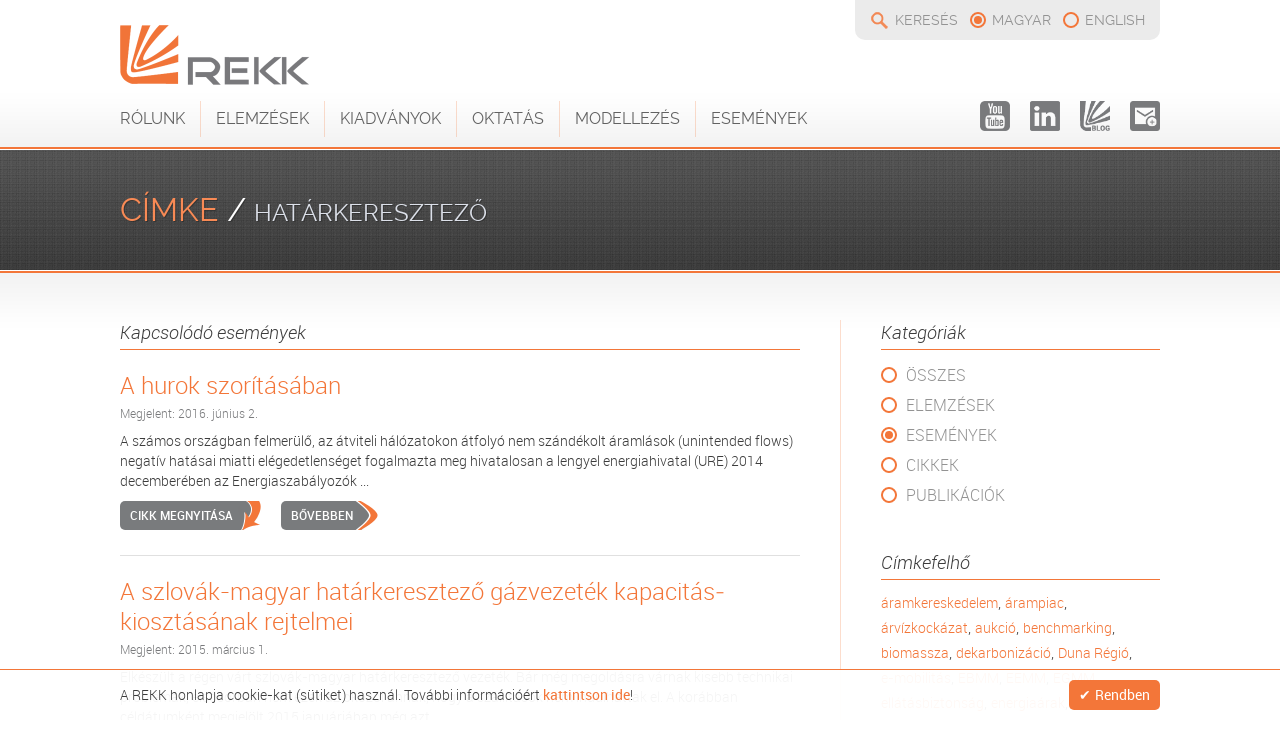

--- FILE ---
content_type: text/html; charset=UTF-8
request_url: https://rekk.hu/cimke/esemenyek/45/hatarkeresztezo/?hat%EF%BF%BD%EF%BF%BDrkeresztez%EF%BF%BD%EF%BF%BD
body_size: 24306
content:
<!DOCTYPE HTML>
<html xmlns="http://www.w3.org/1999/xhtml" prefix="og: http://ogp.me/ns# fb:http://www.facebook.com/2008/fbml">
<head>
<meta http-equiv="Content-Type" content="text/html; charset=utf-8">
<title>Események - Címke - REKK</title>
<meta http-equiv="Content-Language" content="hu" />
<meta name="author" content="REKK">
<meta name="copyright" content="REKK 2004-2026" />
<meta name="description" content="A Regionális Energiagazdasági Kutatóközpont (REKK) célja az üzleti és környezeti szempontból is fenntartható energiapiacok kialakításához való szakértői hozzájárulás. Széles körű kutatási, tanácsadási és oktatási tevékenységet végzünk." />
<meta name="keywords" content="rekk,kutatás,research,publications,villany,áram,energia,távhő,hő,gáz,megújuló,víz,energetika" />
<meta name="robots" content="follow, index" />
<meta name="viewport" content="initial-scale=1,user-scalable=no,maximum-scale=1,width=device-width">
<link rel="shortcut icon" href="https://rekk.hu/site-v2/ui/images/favicon.ico" type="image/x-icon" />
<link rel="icon" href="https://rekk.hu/site-v2/ui/images/favicon.ico" type="image/x-icon" />
<link rel="apple-touch-icon" href="https://rekk.hu/site-v2/ui/images/touchicon.png" />
<noscript> <meta http-equiv="refresh" content="0; URL=https://rekk.hu/cimke/esemenyek/45/hatarkeresztezo/?noscript=1" /> </noscript>
<meta property="og:title" content="Események - Címke - REKK" />
<meta property="og:description" content="A Regionális Energiagazdasági Kutatóközpont (REKK) célja az üzleti és környezeti szempontból is fenntartható energiapiacok kialakításához való szakértői hozzájárulás. Széles körű kutatási, tanácsadási és oktatási tevékenységet végzünk." />
<meta property="og:type" content="article" />
<meta property="og:image" content="https://rekk.hu/site-v2/ui/images/facebook-cover.png" />
<meta property="og:url" content="https://rekk.hu/cimke/esemenyek/45/hatarkeresztezo/?hat%EF%BF%BD%EF%BF%BDrkeresztez%EF%BF%BD%EF%BF%BD" />
<meta property="og:site_name" content="Események - Címke" />

<link rel="stylesheet" type="text/css" href="https://rekk.hu/site-v2/ui/css/site.7.css?v1.6" media="screen" /><link rel="stylesheet" type="text/css" href="https://rekk.hu/site-v2/ui/css/search.7.css" media="screen" /><link rel="stylesheet" type="text/css" href="https://rekk.hu/site-v2/ui/css/socials.7.css" media="screen" /><link rel="stylesheet" type="text/css" href="https://rekk.hu/site-v2/ui/css/langs.7.css" media="screen" /><link rel="stylesheet" type="text/css" href="https://rekk.hu/site-v2/ui/css/page-turner.7.css" media="screen" /><link rel="stylesheet" type="text/css" href="https://rekk.hu/site-v2/ui/css/responsive.7.css?v1.1" media="screen" />

<script language="javascript"> var lang="hu"; var base_url = "https://rekk.hu/", base_dir = "https://rekk.hu/site-v2", addons=["ui/js/ns.search.js"], Browser={'chrome':1,'version':'131'}; cookie_enabled = "0"; var c_id=91; var htaccess=1; var CookieAcceptObj={"name":"REKK","url":"https://rekk.hu/sutik","accepted":""}; var search_url="kereses"; var search_preview=0;  </script>
<script type="text/javascript" src="https://rekk.hu/site-v2/ui/js/jquery.all.7.js"></script><script type="text/javascript" src="https://rekk.hu/site-v2/ui/js/ns.page.7.js"></script><script type="text/javascript" src="https://rekk.hu/site-v2/ui/js/modernizr.7.js"></script><script type="text/javascript" src="https://rekk.hu/site-v2/ui/js/nitebox.7.js"></script><script type="text/javascript" src="https://rekk.hu/site-v2/ui/js/ns.to.top.7.js"></script><script type="text/javascript" src="https://rekk.hu/site-v2/ui/js/ns.form.7.js"></script><script type="text/javascript" src="https://rekk.hu/site-v2/ui/js/ns.animator.7.js"></script><script type="text/javascript" src="https://rekk.hu/site-v2/ui/js/ns.functions.7.js"></script><script type="text/javascript" src="https://rekk.hu/site-v2/ui/js/ns.fix.header.7.js"></script><script type="text/javascript" src="https://rekk.hu/site-v2/ui/js/panels.7.js"></script><script type="text/javascript" src="https://rekk.hu/site-v2/ui/js/site.7.js?v1.2"></script><script type="text/javascript" src="https://rekk.hu/site-v2/ui/js/cookie.accept.7.js"></script><script type="text/javascript" src="https://rekk.hu/site-v2/ui/js/ns.protect.emails.7.js"></script><script type="text/javascript" src="https://rekk.hu/site-v2/ui/js/dict_hu.7.js"></script>
</head>

<body>
<script>
  (function(i,s,o,g,r,a,m){i['GoogleAnalyticsObject']=r;i[r]=i[r]||function(){
  (i[r].q=i[r].q||[]).push(arguments)},i[r].l=1*new Date();a=s.createElement(o),
  m=s.getElementsByTagName(o)[0];a.async=1;a.src=g;m.parentNode.insertBefore(a,m)
  })(window,document,'script','//www.google-analytics.com/analytics.js','ga');

  ga('create', 'UA-68071906-1', 'auto');
  ga('send', 'pageview');

</script>
<script> document.write('<div id="preloader"></div>'); </script>
<div id="wrapper">
	<noscript><div id="noscript"><span>Az oldal teljes funkcionalitásának eléréséhez engedélyezni kell a JavaScriptet és a Sütiket. Itt találhatók <a href="http://www.enable-javascript.com/hu/" target="_blank">az instrukciók, hogy hogyan engedélyezheti a JavaScriptet a böngészőjében</a>.</span></div></noscript>
    <div id="header">
        <div class="c">
        	<a href="https://rekk.hu/" id="logo"><img src="https://rekk.hu/site-v2/ui/images/logo.png" /></a>
            <div id="logo-hover"><img src="https://rekk.hu/site-v2/ui/images/rekk_hu.png" /></div>
            <div id="hmenu"><div id="search"><a href="https://rekk.hu/kereses">Keresés</a></div><ul id="langs"><li class="sel"><span>magyar</span></li><li><a href="https://rekk.hu/tag/events/45/hatarkeresztezo" title="Change to English">english</a></li></ul></div>
            <div id="menu"><div class="c"><input type="checkbox" id="form-nav" name="" value="" class="resp-nav"/><label for="form-nav" class="resp-nav">Menü</label><ul class="menu"><li><a href="https://rekk.hu/rolunk" class="sub">Rólunk</a><ul><li><a href="https://rekk.hu/rolunk/a-rekk-rol">A REKK-ről</a></li><li><a href="https://rekk.hu/rolunk/vizgazdasagi-csoport">Vízgazdasági csoport</a></li><li><a href="https://rekk.hu/rolunk/a-kutatokozpont-vezetoje">A Kutatóközpont vezetője</a></li><li><a href="https://rekk.hu/rolunk/kutatok">Kutatók</a></li><li><a href="https://rekk.hu/rolunk/irodavezetes">Irodavezetés</a></li><li><a href="https://rekk.hu/rolunk/kapcsolat">Kapcsolat</a></li></ul></li><li><a href="https://rekk.hu/elemzesek" class="sub">Elemzések</a><ul><li><a href="https://rekk.hu/elemzesek/arampiac">Árampiac</a></li><li><a href="https://rekk.hu/elemzesek/gazpiac">Gázpiac</a></li><li><a href="https://rekk.hu/elemzesek/tavho">Távhő</a></li><li><a href="https://rekk.hu/elemzesek/vizgazdasag">Vízgazdaság</a></li><li><a href="https://rekk.hu/elemzesek/megujulo">Megújuló</a></li><li><a href="https://rekk.hu/elemzesek/dekarbonizacio">Dekarbonizáció</a></li><li><a href="https://rekk.hu/elemzesek/egyeb-elemzesek">Egyéb elemzések</a></li></ul></li><li><a href="https://rekk.hu/kiadvanyok" class="sub">Kiadványok</a><ul><li><a href="https://rekk.hu/kiadvanyok/publikaciok">Publikációk</a></li><li><a href="https://rekk.hu/kiadvanyok/policy-brief">Policy brief</a></li><li><a href="https://rekk.hu/kiadvanyok/archivum">Archívum</a><ul><li><a href="https://rekk.hu/kiadvanyok/archivum/piaci-jelentes">Piaci jelentés</a></li><li><a href="https://rekk.hu/kiadvanyok/archivum/megujulo-jelentes">Megújuló jelentés</a></li><li><a href="https://rekk.hu/kiadvanyok/archivum/konyvek">Könyvek</a></li></ul></li></ul></li><li><a href="https://rekk.hu/oktatas" class="sub">Oktatás</a><ul><li><a href="https://rekk.hu/oktatas/energiagazdalkodasi-szakkozgazdasz-kepzes">Energiagazdálkodási szakközgazdász képzés</a></li><li><a href="https://rekk.hu/oktatas/erra-kepzesek">ERRA képzések</a></li><li><a href="https://rekk.hu/oktatas/egyeb-kepzesek">Egyéb képzések</a></li></ul></li><li><a href="https://rekk.hu/modellezes" class="sub">Modellezés</a><ul><li><a href="https://rekk.hu/modellezes/arampiaci-modellezes">Árampiaci modellezés</a></li><li><a href="https://rekk.hu/modellezes/gazpiaci-modellezes">Gázpiaci modellezés</a></li><li><a href="https://rekk.hu/modellezes/szabalyozasi-energia-modellezes">Szabályozási energia modellezés</a></li><li><a href="https://rekk.hu/modellezes/times-modellezes">TIMES modellezés</a></li><li><a href="https://rekk.hu/modellezes/karbon-megkotes-modellezese">Karbon megkötés modellezése</a></li><li><a href="https://rekk.hu/modellezes/egyeb-modellezesek">Egyéb modellezések</a></li></ul></li><li><a href="https://rekk.hu/esemenyek" class="sub">Események</a><ul><li><a href="https://rekk.hu/esemenyek/eloadasok">Előadások</a></li><li><a href="https://rekk.hu/esemenyek/workshopjaink">Workshopjaink</a></li><li><a href="https://rekk.hu/esemenyek/videok">Videók</a></li><li><a href="https://rekk.hu/esemenyek/sajtomegjelenesek">Sajtómegjelenések</a></li></ul></li><li class="mobile"><a href="https://rekk.org/hirlevel" target="_blank">Hírlevél</a></li></ul><div class="socials"><a href="https://www.youtube.com/channel/UChIZoLuaZ61RDrH2iraVLDg" target="_blank" class="youtube"><span>youtube</span></a><a href="https://www.linkedin.com/company/regional-centre-for-energy-policy-research-rekk" target="_blank" class="linkedin"><span>linkedin</span></a><a href="https://blog.rekk.hu/" target="_blank" class="blog"><span>blog</span></a><a href="https://rekk.org/hirlevel" target="_blank" class="newsletter"><span>newsletter</span></a></div></div></div>
        </div>
    </div>
    <div id="content">
    	<div class="cont-header"><div class="c"><span class="m">Címke</span><span> / </span><span class="sm">határkeresztező</span></div></div>
    	<div class="c"><div class="side"><div class="box submenu"><span class="box-title">Kategóriák</span><ul class="submenu"><li><a href="https://rekk.hu/cimke/osszes/45/hatarkeresztezo">Összes</a></li><li><a href="https://rekk.hu/cimke/elemzesek/45/hatarkeresztezo">Elemzések</a></li><li class="sel"><a href="https://rekk.hu/cimke/esemenyek/45/hatarkeresztezo">Események</a></li><li><a href="https://rekk.hu/cimke/cikkek/45/hatarkeresztezo">Cikkek</a></li><li><a href="https://rekk.hu/cimke/publikaciok/45/hatarkeresztezo">Publikációk</a></li></ul></div><div class="box"><span class="box-title">Címkefelhő</span><div class="tags"><li><a href="https://rekk.hu/cimke/esemenyek/85/aramkereskedelem/?áramkereskedelem">áramkereskedelem</a>, </li><li><a href="https://rekk.hu/cimke/esemenyek/5/arampiac/?árampiac">árampiac</a>, </li><li><a href="https://rekk.hu/cimke/esemenyek/9/arvizkockazat/?árvízkockázat">árvízkockázat</a>, </li><li><a href="https://rekk.hu/cimke/esemenyek/87/aukcio/?aukció">aukció</a>, </li><li><a href="https://rekk.hu/cimke/esemenyek/43/benchmarking/?benchmarking">benchmarking</a>, </li><li><a href="https://rekk.hu/cimke/esemenyek/29/biomassza/?biomassza">biomassza</a>, </li><li><a href="https://rekk.hu/cimke/esemenyek/75/dekarbonizacio/?dekarbonizáció">dekarbonizáció</a>, </li><li><a href="https://rekk.hu/cimke/esemenyek/31/duna-regio/?Duna Régió">Duna Régió</a>, </li><li><a href="https://rekk.hu/cimke/esemenyek/63/e-mobilitas/?e-mobilitás">e-mobilitás</a>, </li><li><a href="https://rekk.hu/cimke/esemenyek/114/ebmm/?EBMM">EBMM</a>, </li><li><a href="https://rekk.hu/cimke/esemenyek/22/eemm/?EEMM">EEMM</a>, </li><li><a href="https://rekk.hu/cimke/esemenyek/23/egmm/?EGMM">EGMM</a>, </li><li><a href="https://rekk.hu/cimke/esemenyek/18/ellatasbiztonsag/?ellátásbiztonság">ellátásbiztonság</a>, </li><li><a href="https://rekk.hu/cimke/esemenyek/57/energiaarak/?energiaárak">energiaárak</a>, </li><li><a href="https://rekk.hu/cimke/esemenyek/15/energiahatekonysag/?energiahatékonyság">energiahatékonyság</a>, </li><li><a href="https://rekk.hu/cimke/esemenyek/67/energiastrategia/?energiastratégia">energiastratégia</a>, </li><li><a href="https://rekk.hu/cimke/esemenyek/116/energiaszegenyseg/?energiaszegénység">energiaszegénység</a>, </li><li><a href="https://rekk.hu/cimke/esemenyek/61/energiatarolas/?energiatárolás">energiatárolás</a>, </li><li><a href="https://rekk.hu/cimke/esemenyek/100/energy-community/?Energy Community">Energy Community</a>, </li><li><a href="https://rekk.hu/cimke/esemenyek/89/epmm/?EPMM">EPMM</a>, </li><li><a href="https://rekk.hu/cimke/esemenyek/28/epuletenergetika/?épületenergetika">épületenergetika</a>, </li><li><a href="https://rekk.hu/cimke/esemenyek/104/erdo/?erdő">erdő</a>, </li><li><a href="https://rekk.hu/cimke/esemenyek/48/eromu/?erőmű">erőmű</a>, </li><li><a href="https://rekk.hu/cimke/esemenyek/24/eu-28/?EU-28">EU-28</a>, </li><li><a href="https://rekk.hu/cimke/esemenyek/112/eu-tagallamok/?EU-tagállamok">EU-tagállamok</a>, </li><li><a href="https://rekk.hu/cimke/esemenyek/84/fosszilis-energia/?fosszilis energia">fosszilis energia</a>, </li><li><a href="https://rekk.hu/cimke/esemenyek/103/fox/?FOX">FOX</a>, </li><li><a href="https://rekk.hu/cimke/esemenyek/38/gaz-infrastruktura/?gáz infrastruktúra">gáz infrastruktúra</a>, </li><li><a href="https://rekk.hu/cimke/esemenyek/21/gazpiac/?gázpiac">gázpiac</a>, </li><li><a href="https://rekk.hu/cimke/esemenyek/32/gaztarolo/?gáztároló">gáztároló</a>, </li><li><a href="https://rekk.hu/cimke/esemenyek/40/geotermikus/?geotermikus">geotermikus</a>, </li><li><a href="https://rekk.hu/cimke/esemenyek/45/hatarkeresztezo/?határkeresztező">határkeresztező</a>, </li><li><a href="https://rekk.hu/cimke/esemenyek/95/hidrogen/?hidrogén">hidrogén</a>, </li><li><a href="https://rekk.hu/cimke/esemenyek/36/hmke/?HMKE">HMKE</a>, </li><li><a href="https://rekk.hu/cimke/esemenyek/91/hupcc/?HUPCC">HUPCC</a>, </li><li><a href="https://rekk.hu/cimke/esemenyek/98/ipari-dekarbonizacio/?ipari dekarbonizáció">ipari dekarbonizáció</a>, </li><li><a href="https://rekk.hu/cimke/esemenyek/68/ipari-versenykepesseg/?ipari versenyképesség">ipari versenyképesség</a>, </li><li><a href="https://rekk.hu/cimke/esemenyek/97/ipcc/?IPCC">IPCC</a>, </li><li><a href="https://rekk.hu/cimke/esemenyek/47/kapacitasmechanizmus/?kapacitásmechanizmus">kapacitásmechanizmus</a>, </li><li><a href="https://rekk.hu/cimke/esemenyek/37/kiskereskedelmi-piac/?kiskereskedelmi piac">kiskereskedelmi piac</a>, </li><li><a href="https://rekk.hu/cimke/esemenyek/113/kkv/?KKV">KKV</a>, </li><li><a href="https://rekk.hu/cimke/esemenyek/13/klimapolitika/?klímapolitika">klímapolitika</a>, </li><li><a href="https://rekk.hu/cimke/esemenyek/39/koltseg-haszon-elemzes/?költség-haszon elemzés">költség-haszon elemzés</a>, </li><li><a href="https://rekk.hu/cimke/esemenyek/64/kozlekedes/?közlekedés">közlekedés</a>, </li><li><a href="https://rekk.hu/cimke/esemenyek/54/lng/?LNG">LNG</a>, </li><li><a href="https://rekk.hu/cimke/esemenyek/14/megujulo-energiak/?megújuló energiák">megújuló energiák</a>, </li><li><a href="https://rekk.hu/cimke/esemenyek/79/modellezes/?modellezés">modellezés</a>, </li><li><a href="https://rekk.hu/cimke/esemenyek/82/nagykereskedelmi-piac/?nagykereskedelmi piac">nagykereskedelmi piac</a>, </li><li><a href="https://rekk.hu/cimke/esemenyek/81/napenergia/?napenergia">napenergia</a>, </li><li><a href="https://rekk.hu/cimke/esemenyek/76/necp/?NECP">NECP</a>, </li><li><a href="https://rekk.hu/cimke/esemenyek/77/nekt/?NEKT">NEKT</a>, </li><li><a href="https://rekk.hu/cimke/esemenyek/30/nuklearis/?nukleáris">nukleáris</a>, </li><li><a href="https://rekk.hu/cimke/esemenyek/20/okos-technologiak/?okos technológiák">okos technológiák</a>, </li><li><a href="https://rekk.hu/cimke/esemenyek/11/oktatas/?oktatás">oktatás</a>, </li><li><a href="https://rekk.hu/cimke/esemenyek/110/orosz-gazfuggoseg/?orosz gázfüggőség">orosz gázfüggőség</a>, </li><li><a href="https://rekk.hu/cimke/esemenyek/8/piacelemzes/?piacelemzés">piacelemzés</a>, </li><li><a href="https://rekk.hu/cimke/esemenyek/44/piacintegracio/?piacintegráció">piacintegráció</a>, </li><li><a href="https://rekk.hu/cimke/esemenyek/12/piacmonitoring/?piacmonitoring">piacmonitoring</a>, </li><li><a href="https://rekk.hu/cimke/esemenyek/107/ppa/?PPA">PPA</a>, </li><li><a href="https://rekk.hu/cimke/esemenyek/56/seermap/?SEERMAP">SEERMAP</a>, </li><li><a href="https://rekk.hu/cimke/esemenyek/4/szabalyozas/?szabályozás">szabályozás</a>, </li><li><a href="https://rekk.hu/cimke/esemenyek/73/szabalyozasi-energia/?szabályozási energia">szabályozási energia</a>, </li><li><a href="https://rekk.hu/cimke/esemenyek/16/szakpolitikai-tanacsadas/?szakpolitikai tanácsadás">szakpolitikai tanácsadás</a>, </li><li><a href="https://rekk.hu/cimke/esemenyek/49/szen/?szén">szén</a>, </li><li><a href="https://rekk.hu/cimke/esemenyek/41/szen-dioxid/?szén-dioxid">szén-dioxid</a>, </li><li><a href="https://rekk.hu/cimke/esemenyek/7/tavho/?távhő">távhő</a>, </li><li><a href="https://rekk.hu/cimke/esemenyek/88/times/?TIMES">TIMES</a>, </li><li><a href="https://rekk.hu/cimke/esemenyek/96/v4/?V4">V4</a>, </li><li><a href="https://rekk.hu/cimke/esemenyek/62/v4-beyond-gas/?V4 Beyond Gas">V4 Beyond Gas</a>, </li><li><a href="https://rekk.hu/cimke/esemenyek/33/villamosenergia-halozatok/?villamosenergia hálózatok">villamosenergia hálózatok</a>, </li><li><a href="https://rekk.hu/cimke/esemenyek/10/vizgazdasag/?vízgazdaság">vízgazdaság</a>, </li><li><a href="https://rekk.hu/cimke/esemenyek/17/vizgyujto-gazdalkodas/?vízgyűjtő-gazdálkodás">vízgyűjtő-gazdálkodás</a>, </li><li><a href="https://rekk.hu/cimke/esemenyek/6/vizikozmuvek/?víziközművek">víziközművek</a></li></div></div></div><div class="main"><h1 class="small-title m top">Kapcsolódó események</h1><div class="list"><div class="anim-in"><a class="title" href="https://rekk.hu/cikk/129/a-hurok-szoritasaban">A hurok szorításában</a><span class="uploaded">Megjelent: 2016. június 2.</span><div class="text"><p>A számos országban felmerülő, az átviteli hálózatokon átfolyó nem szándékolt áramlások (unintended flows) negatív hatásai miatti elégedetlenséget fogalmazta meg hivatalosan a lengyel energiahivatal (URE) 2014 decemberében az Energiaszabályozók ...</p></div><div class="more"><a href="https://rekk.hu/downloads/publications/Rekk_jelentes_2016_1.pdf#page=11" class="download" target="_blank">Cikk megnyitása</a><a class="more-btn" href="https://rekk.hu/cikk/129/a-hurok-szoritasaban">Bővebben</a></div></div><div class="anim-in"><a class="title" href="https://rekk.hu/cikk/95/a-szlovak­-magyar-hatarkeresztezo-gazvezetek-kapacitas­kiosztasanak-rejtelmei">A szlovák­-magyar határkeresztező gázvezeték kapacitás­kiosztásának rejtelmei</a><span class="uploaded">Megjelent: 2015. március 1.</span><div class="text"><p>Elkészült a régen várt szlovák-magyar határkeresztező vezeték. Bár még megoldásra várnak kisebb technikai problémák, elsősorban nem ezek az okozói annak, hogy a szállítások nem indulhattak el. A korábban céldátumként megjelölt 2015 januárjában még azt ...</p></div><div class="more"><a href="https://rekk.hu/downloads/publications/REKK_jelentes_2015_1.pdf#page=13" class="download" target="_blank">Cikk megnyitása</a><a class="more-btn" href="https://rekk.hu/cikk/95/a-szlovak­-magyar-hatarkeresztezo-gazvezetek-kapacitas­kiosztasanak-rejtelmei">Bővebben</a></div></div><div class="anim-in"><a class="title" href="https://rekk.hu/cikk/44/a-szabad-kapacitasok-beszukulese-a-szlovak-magyar-hataron:-okok-es-kovetkezmenyek">A szabad kapacitások beszűkülése a szlovák–magyar határon: okok és következmények</a><span class="uploaded">Megjelent: 2011. december 1.</span><div class="text"><p>Elemzésünkben az októberi szlovák–magyar határkeresztező aukción végbement kapacitásszűkülést mutatjuk be, és ennek hatásait, illetve okait keressük a villamosenergia-nagykereskedelemben. </p></div><div class="more"><a href="https://rekk.hu/downloads/publications/rekk_jelentes_2011_4.pdf#page=10" class="download" target="_blank">Cikk megnyitása</a><a class="more-btn" href="https://rekk.hu/cikk/44/a-szabad-kapacitasok-beszukulese-a-szlovak-magyar-hataron:-okok-es-kovetkezmenyek">Bővebben</a></div></div><div class="anim-in"><a class="title" href="https://rekk.hu/cikk/41/a-nemet-atomeromuvek-bezarasanak-hatasa-a-kozep-europai-arakra">A német atomerőművek bezárásának hatása a közép-európai árakra</a><span class="uploaded">Megjelent: 2011. szeptember 1.</span><div class="text"><p>A német nukleáris politika a közelmúltban erős pálforduláson ment keresztül, jócskán megbolygatva az európai piacokat. A változás hatásait számos tanulmány taglalta, de ezek fókuszában főként a német rendszerbiztonság, illetve a jelenség nagykereskedelmi ...</p></div><div class="more"><a href="https://rekk.hu/downloads/publications/rekk_jelentes_2011_3.pdf#page=14" class="download" target="_blank">Cikk megnyitása</a><a class="more-btn" href="https://rekk.hu/cikk/41/a-nemet-atomeromuvek-bezarasanak-hatasa-a-kozep-europai-arakra">Bővebben</a></div></div><div class="anim-in"><a class="title" href="https://rekk.hu/cikk/19/eszrevetelek-a-magyar-hatarkeresztezo-atviteli-kapacitasok-allokaciojanak-modjahoz">Észrevételek a magyar határkeresztező átviteli kapacitások allokációjának módjához</a><span class="uploaded">Megjelent: 2010. március 1.</span><div class="text"><p>Írásunkban azt vizsgáljuk, hogy a határkeresztező átviteli kapacitások magyar oldali allokációs rendszere elősegíti-e a rendelkezésre álló fizikai infrastruktúra lehető legnagyobb kihasználását. Elemezzük az éves és havi határkeresztező kapacitásaukciók ...</p></div><div class="more"><a href="https://rekk.hu/downloads/publications/rekk_jelentes_2010_1.pdf#page=11" class="download" target="_blank">Cikk megnyitása</a><a class="more-btn" href="https://rekk.hu/cikk/19/eszrevetelek-a-magyar-hatarkeresztezo-atviteli-kapacitasok-allokaciojanak-modjahoz">Bővebben</a></div></div><div class="anim-in"><a class="title" href="https://rekk.hu/cikk/2/eves-hatarkeresztezo-kapacitasaukcio">Éves határkeresztező kapacitásaukció</a><span class="uploaded">Megjelent: 2009. március 1.</span><div class="text"><p>2008. november 27-én a MAVIR Zrt. megtartotta a 2009-re vonatkozó éves határkeresztező kapacitásaukcióját. Az elmúlt évekhez képest előrelépés a piaci környezetben, hogy az idei évtől kezdve a szlovák–magyar határon meghirdetett kapacitás is közös aukció ...</p></div><div class="more"><a href="https://rekk.hu/downloads/publications/rekk_jelentes_2009_1.pdf#page=9" class="download" target="_blank">Cikk megnyitása</a><a class="more-btn" href="https://rekk.hu/cikk/2/eves-hatarkeresztezo-kapacitasaukcio">Bővebben</a></div></div></div></div></div>
    </div>
    <div id="logos">
    	<div class="c">
        	<a href="https://rekk.hu/" class="rekk"><img src="https://rekk.hu/site-v2/ui/images/logo.png" /></a>
            <a href="https://rekk.org" class="rekk_foundation" target="_blank"><img src="https://rekk.hu/site-v2/ui/images/rekk_foundation_hu_small.png" /></a>
        	<a href="//www.uni-corvinus.hu" target="_blank" class="bce"><img src="https://rekk.hu/site-v2/ui/images/bce_hu.png" /></a>
            <a href="//blog.rekk.hu" target="_blank" class="metazsul"><img src="https://rekk.hu/site-v2/ui/images/metazsul.png" /></a>
        </div>
    </div>
    <div id="footer">
    	<div class="c"><div><div class="contact"><span><b>Iroda:</b> <a href="http://goo.gl/maps/G3FQ3AX3Pms" target="_blank">1093 Budapest, Fővám tér 8., 117.1 szoba</a></span><span><b>Telefonszám:</b> +36 1 482 5153</span><span><b>E-mail:</b> <a rel="em1dfd8534556ee21eefecdca6261ef209"></a></span><span class="copyright">&copy; Regionális Energiagazdasági Kutatóközpont 2004-2026  - Minden jog fenntartva - <a href="https://rekk.hu/sutik" class="cookie-accept">Sütik</a> - <a href="https://rekk.hu/adatvedelem">Adatvédelem</a> <b class="mobile-view"> - </b><a href="https://rekk.hu/cimke/esemenyek/45/hatarkeresztezo/?mobile_view=0" class="mobile-view">Normál nézet</a></span><script> ProtectE.e["em1dfd8534556ee21eefecdca6261ef209"]=["rekk","rekk.hu"];</script></div></div><div class="siteby"><a href="http://nitestyle.hu" target="_blank">site by <i>nitestyle</i></a></div></div>
    </div>
</div>
</body>
</html>


--- FILE ---
content_type: text/css
request_url: https://rekk.hu/site-v2/ui/css/page-turner.7.css
body_size: 2860
content:
@charset "utf-8";
/* CSS Document */

.page-turn { width:100%; z-index:4; text-align:center; padding-bottom:20px; margin-bottom:20px; border-bottom:1px solid #fcddcd; }
.page-turn.mini { padding-bottom:10px; margin-top:10px; margin-bottom:0px; }
.page-turn.bottom { padding-bottom:0px; margin-bottom:0px; padding-top:20px; border-top:1px solid #fcddcd;  border-bottom:none;}
.page-turn.mini.bottom { padding-top:10px; margin-top:0px; }
.page-turn.p1 { text-align:left; }
.page-turn.pmax { text-align:right; }
.page-turn * { font-size:14px; }
.page-turn .page-next, .page-turn .page-prev, .page-turn .page-sel { line-height:30px; height:30px; font-weight:300; }
.page-turn .page-jump > li { margin-left:0px; }
.page-turn .page-jump { display:inline-block; }
.page-turn .page-next { float:right; padding-right:20px; }
.page-turn .page-prev { float:left; padding-left:20px; }

.page-turn .page-next:after, .page-turn .page-prev:after,
.page-turn .page-next:before, .page-turn .page-prev:before { position:absolute; content:''; width:20px; height:30px; top:0px; }
.page-turn .page-next:before { right:0px; background:url(../images/arrow2.png) -20px top no-repeat; }
.page-turn .page-prev:before { left:0px; background:url(../images/arrow2.png) 0px top no-repeat; }
.page-turn .page-next:after { right:0px; background:url(../images/arrow.png) -20px top no-repeat; opacity:0; }
.page-turn .page-prev:after { left:0px; background:url(../images/arrow.png) 0px top no-repeat; opacity:0; }
.page-turn .page-next:hover:after, .page-turn .page-prev:hover:after { opacity:1; }
.page-turn .page-next:hover:before, .page-turn .page-prev:hover:before { opacity:0; }

.page-jump { padding:0px 27px 0px 10px; margin-left:16px; }
.page-jump, .page-jump ul { list-style-type:none; }
.page-jump li { background:none; padding:0; }
.page-jump > li { float:none; margin:0; }
.page-jump > li:hover { cursor:default; }
.page-jump:after { position:absolute; content:''; width:0; height:0; border-right:5px solid transparent; border-top:8px solid #f37639; border-left:5px solid transparent; top:11px; right:12px; }

.page-jump ul { visibility:hidden; position:absolute; opacity:0; overflow:hidden; background-color:#f37639; padding:0px; transition:all .3s; -webkit-transition:all .3s; width:150%; left:0px; border-radius:5px; overflow:hidden; overflow:auto; max-height:192px; }
.page-jump:hover ul { visibility:visible; opacity:1; }
.page-jump, .page-jump * { line-height:normal; white-space:nowrap; }
.page-jump a { margin:0; padding:2px 5px;  display:block; color:#fff; text-align:center; white-space:nowrap; }
.page-jump a:hover { background-color:#797a7c; color:#fff; }

.page-turn.bottom .page-jump ul { bottom:30px; }
.page-turn.bottom .page-jump:after { position:absolute; content:''; width:0; height:0; border-right:5px solid transparent; border-bottom:8px solid #f37639; border-left:5px solid transparent; top:11px; right:12px; border-top:none; }

.page-turn.p1 .page-jump { margin-left:-10px; }
.page-turn.pmax .page-jump { margin-right:-10px; }

--- FILE ---
content_type: text/css
request_url: https://rekk.hu/site-v2/ui/css/fonts.css
body_size: 2444
content:
@font-face {
    font-family: 'Raleway';
    src: url('fonts/raleway-regular-webfont.eot');
    src: url('fonts/raleway-regular-webfont.eot?#iefix') format('embedded-opentype'),
         url('fonts/raleway-regular-webfont.woff') format('woff'),
         url('fonts/raleway-regular-webfont.ttf') format('truetype'),
         url('fonts/raleway-regular-webfont.svg#ralewayregular') format('svg');
    font-weight: 400;
    font-style: normal;
}
@font-face {
    font-family: 'Roboto';
    src: url('fonts/roboto-light-webfont.eot');
    src: url('fonts/roboto-light-webfont.eot?#iefix') format('embedded-opentype'),
         url('fonts/roboto-light-webfont.woff') format('woff'),
         url('fonts/roboto-light-webfont.ttf') format('truetype'),
         url('fonts/roboto-light-webfont.svg#robotolight') format('svg');
    font-weight: 300;
    font-style: normal;
}
@font-face {
    font-family: 'Roboto';
    src: url('fonts/roboto-lightitalic-webfont.eot');
    src: url('fonts/roboto-lightitalic-webfont.eot?#iefix') format('embedded-opentype'),
         url('fonts/roboto-lightitalic-webfont.woff') format('woff'),
         url('fonts/roboto-lightitalic-webfont.ttf') format('truetype'),
         url('fonts/roboto-lightitalic-webfont.svg#robotolight_italic') format('svg');
    font-weight:300;
    font-style:italic;
}
@font-face {
    font-family: 'Roboto';
    src: url('fonts/roboto-regular-webfont.eot');
    src: url('fonts/roboto-regular-webfont.eot?#iefix') format('embedded-opentype'),
         url('fonts/roboto-regular-webfont.woff') format('woff'),
         url('fonts/roboto-regular-webfont.ttf') format('truetype'),
         url('fonts/roboto-regular-webfont.svg#robotoregular') format('svg');
    font-weight: 400;
    font-style: normal;
}
@font-face {
    font-family: 'Roboto';
    src: url('fonts/roboto-medium-webfont.eot');
    src: url('fonts/roboto-medium-webfont.eot?#iefix') format('embedded-opentype'),
         url('fonts/roboto-medium-webfont.woff') format('woff'),
         url('fonts/roboto-medium-webfont.ttf') format('truetype'),
         url('fonts/roboto-medium-webfont.svg#robotomedium') format('svg');
    font-weight:600;
    font-style:normal;
}
@font-face {
    font-family: 'Roboto';
    src: url('fonts/roboto-black-webfont.eot');
    src: url('fonts/roboto-black-webfont.eot?#iefix') format('embedded-opentype'),
         url('fonts/roboto-black-webfont.woff') format('woff'),
         url('fonts/roboto-black-webfont.ttf') format('truetype'),
         url('fonts/roboto-black-webfont.svg#robotoblack') format('svg');
    font-weight:800;
    font-style:normal;
}

--- FILE ---
content_type: text/css
request_url: https://rekk.hu/site-v2/ui/css/videos.css
body_size: 478
content:
@charset "utf-8";
/* CSS Document */

div.responsive-video { height:0px; padding-bottom:56.25%; /*padding-top:25px;*/ margin-top:25px; }
div.responsive-video iframe { width:100% !important; height:100% !important; position:absolute; top:0px; left:0px; }

div.videos {
	margin-top:25px;
}
div.video-list > div {
	margin-top: 20px;
	display: block;
	overflow: hidden;
}
div.video-list > div a {
	display: table;
}
div.video-list > div img {
	display:table-cell;
	margin-right: 20px;
	width:100px;
	vertical-align: middle;
}
div.video-list span.name {
	display:table-cell;
	vertical-align: middle;
}
div.video-list a:hover span {
	color:#f37639;
}

--- FILE ---
content_type: text/css
request_url: https://rekk.hu/site-v2/ui/css/images.css
body_size: 908
content:
@charset "utf-8";
/* CSS Document */

.text div.img { z-index:1; }
.text div.img-left { float:left; width:45% !important; max-width:350px !important; }
.text div.img-left { margin:15px 15px 15px 0px;  }
.text div.img-right { float:right; margin:15px 0px 15px 15px; width:45% !important; max-width:350px !important;  }
.text div.img-center { margin:20px 0px; }
.text div.img-center { max-width:100%; margin:20px auto; }
.text div.img-center.table { display:table; }
.text div.img-center.ntable { display:block !important; }
.text div.img img { max-width:100%; width:auto; }

.text div.img:first-child { margin-top:15px !important; }

.text div.img.img-left:first-child, .text div.img.img-right:first-child { margin-top:15px !important; }

.text div.img > div { background:#f9f9f9; padding:5px 20px; border-bottom:1px solid #f37639; overflow:hidden; width:100%; }
.text div.img > div p { font-size:12px; line-height:18px; text-align:center; margin:0; padding:0 !important; }
.text div.img > div p.source { font-style:italic; }
.text div.img > div p.comment { font-weight:400; }

--- FILE ---
content_type: text/css
request_url: https://rekk.hu/site-v2/ui/css/animations.css
body_size: 571
content:
@charset "utf-8";
/* CSS Document */

div.anim-ok { transition:opacity .6s ease, top .6s ease, transform .6s ease, margin .6s ease; }

div.home-research-field > div.anim { opacity:0; top:50px; transform:scale(1.5, 1.5); }
div.home-research-field > div { top:0px; opacity:1; }

div.home-products > div.anim { opacity:0; top:100px; }
div.home-products > div { top:0px; opacity:1; }

div.home-education > div.anim { opacity:0; top:100px; }
div.home-education > div {  opacity:1; margin-left:0px; top:0px; margin-right:0px; }

div.list div.anim-ok, div.partners div.anim-ok { transition:opacity 1s ease 0s, left .5s ease 0s;  }
div.list div.anim, div.partners div.anim { opacity:0; /*left:150px;*/ }
div.list div { /*left:0px; */opacity:1; }

--- FILE ---
content_type: text/javascript
request_url: https://rekk.hu/site-v2/ui/js/dict_hu.7.js
body_size: 554
content:
var dict={'loading':'Betöltés','back':'Vissza','email':'E-mail','source':'Forrás','pause':'szünet','resume':'folytat','map_edu':'Kurzusainkon részt vett','countries':'Országok','country':'Ország','person':'fő','filtering':'Szűrés folyamatban','error_email':'Hibás e-mail cím!','ok':'Ok','open_map':'Térkép megnyitása új ablakban','cookie_accept_info':'A %NAME honlapja cookie-kat (sütiket) használ. További információért <a href=%URL>kattintson ide</a>!','cookie_accept_ok':'Rendben','cookie_accept_more':'További információk','filter_more':'Több','filter_less':'Kevesebb','results_num':'Találatok száma','more_results':'További találatok','no_results':'Nincsen találat.','do_search':'Keresés'};

--- FILE ---
content_type: text/javascript
request_url: https://rekk.hu/site-v2/ui/js/ns.animator.7.js
body_size: 2165
content:
Animator=function(){function b(a){var d=this,c;a.delayed?c=setTimeout(function(){clearTimeout(c);d.animate(a)},a.delayed):this.animate(a)}b.prototype.opts={duration:1E3,delay:10,delta:function(a){return a}};b.prototype.animate=function(a){var d=this;a||(a=this.opts);a.delay||(a.delay=this.opts.delay);a.duration||(a.duration=this.opts.duration);a.delta||(a.duration=this.opts.delta);a.step?this.step=a.step:alert("Need STEP func");"string"==typeof a.delta&&(a.delta=this.get_delta(a.delta));a.ease&&(a.delta=
this.get_ease(a.ease,a.delta));a.x&&(this.x=a.x);a.callback&&(this.callback=a.callback);var c=new Date;this.duration=a.duration;this.delay=a.delay;this.sdelta=a.delta;this.pprog=this.prog=0;this.id=setInterval(function(){d.timePassed=new Date-c;var b=d.timePassed/a.duration;d.prog=b;1<b&&(b=1);var f=a.delta(b,a.x);a.step(f);1==b&&d.stop(!1,!0)},a.delay||10)};b.prototype.circ=function(a){return 1-Math.sin(Math.acos(a))};b.prototype.linear=function(a){return a};b.prototype.power=function(a){x=this.x?
this.x:2;return Math.pow(a,x)};b.prototype.quad=function(a){return Math.pow(a,2)};b.prototype.cube=function(a){return Math.pow(a,3)};b.prototype.fourth=function(a){return Math.pow(a,4)};b.prototype.bounce=function(a){for(var d=0,b=1;;d+=b,b/=2)if(a>=(7-4*d)/11)return-Math.pow((11-6*d-11*a)/4,2)+Math.pow(b,2)};b.prototype.elastic=function(a){x=this.x?this.x:1.5;return Math.pow(2,10*(a-1))*Math.cos(20*Math.PI*x/3*a)};b.prototype.ease_out=function(a){return function(b){return 1-a(1-b)}};b.prototype.ease_in_out=
function(a){return function(b){return.5>b?a(2*b)/2:(2-a(2*(1-b)))/2}};b.prototype.get_delta=function(a,b){var c=this[a];c||(c=this.opts.delta);return c};b.prototype.get_ease=function(a,b){a=a.toLowerCase();switch(a){case "easeout":case "ease-out":return this.ease_out(b);case "easeinout":case "ease-in-out":return this.ease_in_out(b);default:return b}};b.prototype.stop=function(a,b){clearInterval(this.id);a&&this.step(1);b&&this.callback&&this.callback()};b.prototype.pause=function(){clearInterval(this.id);
this.paused=!0;this.pprog=this.prog};b.prototype.resume=function(){var a=this;if(this.paused){var b=new Date,c;this.id=setInterval(function(){a.timePassed=new Date-b;c=a.timePassed/a.duration+a.pprog;a.prog=c;1<c&&(c=1);var e=a.sdelta(c,a.x);a.step(e);1==c&&a.stop(!1,!0)},a.delay||10)}};return b}();

--- FILE ---
content_type: text/javascript
request_url: https://rekk.hu/site-v2/ui/js/nitebox.7.js
body_size: 10562
content:
(function(){var k,l;l=function(){this.preloader=base_dir+"/ui/images/preloader.gif";this.preloaderBgColor="#ffffff";this.closeImage=base_dir+"/ui/images/nb_close.png";this.containerHeight=this.containerWidth=200;this.allowedExt=this.imageExt=["jpg","jpeg","png","gif"];this.coverDuration=Object({_in:500,_out:100});this.slideDuration=Object({_in:500,_out:100,delay:300});this.showDuration=Object({_in:700,_in2:300,_out:100});this.padding=10;this.opacity=.8;this.smoothWheelOn=this.visible=!1};k=function(){function c(a){this.options=
a;this.currObj=this.imageDims=null;this.gallery=[];this.wrapper=$(document)}c.prototype.init=function(){var a=this;this.onFinished=!1;$("a[data-nitebox]").unbind("click");$("a[data-nitebox]").click(function(b){b.preventDefault();a.onClick($(this));return!1})};c.prototype.onClick=function(a){this.currObj=a;this.currObj.isImage=!1;this.imageDims=null;this.currObj.alt="";this.gallery=[];this.selectedImage=0;this.containerWidth=this.options.containerWidth;this.containerHeight=this.options.containerHeight;
this.padding=this.options.padding;if(a instanceof $){var b=a.attr("href").split("."),b=b[b.length-1];if($.inArray(b.toLowerCase(),this.options.allowedExt)+1)this.currObj.isImage=$.inArray(b.toLowerCase(),this.options.imageExt)+1,this.currObj.file=a.attr("href"),this.currObj.get=!1,a.attr("alt")&&(this.currObj.alt=this.getalt(a.attr("alt")));else return!1}else this.currObj=a,this.currObj.padding&&(this.padding=this.currObj.padding),this.currObj.width&&(this.containerWidth=this.currObj.width),this.currObj.height&&
(this.containerHeight=this.currObj.height);this.currObj.isImage&&this.fillgallery(a.attr("data-nitebox"));this.cover();$("iframe").css("visibility","hidden");$("#Nitebox iframe").css("visibility","visible");return!1};c.prototype.getalt=function(a){var b=a.split(":");"div"==b[0]&&(a='<div class="alt">'+$('div[data-alt="'+b[1]+'"]').html()+"</div>");return a};c.prototype.fillgallery=function(a){this.gallery=[];var b=this.selectedImage=0,d=this;$('a[data-nitebox="'+a+'"]').each(function(){var a=$(this).attr("alt")?
d.getalt($(this).attr("alt")):"";d.gallery.push({file:$(this).attr("href"),alt:a});$(this).attr("href")==d.currObj.file&&(d.selectedImage=b);b++})};c.prototype.perimage=function(){1<this.gallery.length&&(this.currObj.alt="<b>"+(this.selectedImage+1)+"/"+this.gallery.length+"</b>"+this.currObj.alt)};c.prototype.cover=function(){var a,b=this;b.visible?($("#Nitebox-content").html(""),$("#Nitebox-content-alt").fadeOut(0),this.loadcontent()):(b.visible=!0,a='<div id="Nitebox"><div id="Nitebox-cover"></div></div>',
$("body").append(a),$("#Nitebox"),a=$("#Nitebox-cover"),a.css({opacity:0}),this.setsize(),b.build(),$(window).bind("resize",$.proxy(this.resizeHandler,this)),a.on("click",function(){b.collapse()}))};c.prototype.resizeHandler=function(){this.setsize();this.setcontainer()};c.prototype.build=function(){this.perimage();var a=this,b,d,e,c,f;d=$("#Nitebox");this.currentSize=Object({width:this.containerWidth,height:this.containerHeight});e=this.currentSize.width;c=this.currentSize.height;b='<div id="Nitebox-container" style="';
this.options.background&&(b+="background:url("+this.options.background+") no-repeat;");b+='"></div>';d.append(b);f=$("#Nitebox-container");f.css("padding",a.padding);f.append('<div id="Nitebox-content"></div>');this.currObj.alt&&(b='<div id="Nitebox-content-alt">'+this.currObj.alt+"</div>",f.append(b),$("#Nitebox-content-alt").fadeOut(0));b='<div id="Nitebox-preloader" style="'+("background:url("+this.options.preloader+") center center no-repeat;");b+="background-color:"+this.options.preloaderBgColor+
";";b+="top:"+this.padding+"px;left:"+this.padding+"px;";b+="width:"+e+"px; height:"+c+"px;";b+='"></div>';f.append(b);d.append('<div id="Nitebox-close"><a href="#"><span></span></a></div>');this.currObj.isImage&&$("#Nitebox").css("position","fixed");$("#Nitebox-close").fadeOut(0);$("#Nitebox-content-alt").fadeOut(0);$("#Nitebox-close a").on("click",function(){a.collapse();return!1});f.slideUp(0);this.setcontainer(!0);f.slideUp(0);this.anim()};c.prototype.anim=function(){var a=this,b,d;b=$("#Nitebox-cover");
d=$("#Nitebox-container");b.stop(!0,!1);d.stop(!0,!1);b.animate({opacity:this.options.opacity},this.options.coverDuration._in);this._contIn=setTimeout(function(){clearTimeout(a._contIn);$("#Nitebox-close").fadeIn(a.options.showDuration._in2);d.slideDown(a.options.slideDuration._in,"easeOutExpo",function(){a.loadcontent()})},this.options.slideDuration.delay)};c.prototype.loadcontent=function(){var a,b,d=this;a=$("#Nitebox-content");a.css("opacity",0);b=this.geturl();if(this.currObj.iframe){var e=$('<iframe scrolling="no" frameborder="0" allowfullscreen>');
e.attr("src",b);e.css({width:this.containerWidth,height:this.containerHeight});a.append(e);d.showcontent()}else if(d.currObj.isImage){var c=new Image;c.onload=function(){d.imageDims={w:c.width,h:c.height};a.append('<div><img src="'+c.src+'"></div>');d.showcontent()};c.src=b}else a.load(b,function(){d.showcontent()})};c.prototype.showcontent=function(){var a=$("#Nitebox-preloader"),b=$("#Nitebox-content"),d=$("#Nitebox-container"),c=this,g=$("#Nitebox-close"),f=this.getboxcoords();d.animate(f,this.options.showDuration._in,
"easeOutExpo",function(){b.animate({opacity:1},c.options.showDuration._in2);$("#Nitebox-content-alt").fadeIn(c.options.showDuration._in2);1<c.gallery.length&&c.addnav();if(c.onFinished)c.onFinished();c.currObj.callback&&c.currObj.callback();$(window).bind("keyup",$.proxy(c.keyboardHandler,c));1<c.gallery.length&&b.swipe({swipe:function(a,b){c.fingerHandler(a,b)},threshold:0})});g.length&&g.animate({left:f.left+2*this.padding+f.width-g.width()/2,top:f.top-g.height()/2},this.options.showDuration._in,
"easeOutExpo");var d={},h;for(h in f)d[h]=f[h];d.opacity=0;d.left=d.top=this.padding;a.animate(d,this.options.showDuration._in,"easeOutExpo",function(){a.css("display","none")})};c.prototype.addnav=function(){var a=$("#Nitebox-content"),b=this;a.append('<div id="Nitebox-prev"><a></a></div>');a.append('<div id="Nitebox-next"><a></a></div>');var a=$("#Nitebox-prev"),d=$("#Nitebox-next");a.children("a").fadeOut(0);d.children("a").fadeOut(0);a.hover(function(){$(this).children("a").stop(!0,!1);$(this).children("a").fadeIn(200)},
function(){$(this).children("a").stop(!0,!1);$(this).children("a").fadeOut(200)});d.hover(function(){$(this).children("a").stop(!0,!1);$(this).children("a").fadeIn(200)},function(){$(this).children("a").stop(!0,!1);$(this).children("a").fadeOut(200)});var c=this.getPageNums();a.click(function(){b.turnpage(c.prev);return!1});d.click(function(){b.turnpage(c.next);return!1})};c.prototype.getPageNums=function(){var a=this.selectedImage-1;0>a&&(a=this.gallery.length-1);var b=this.selectedImage+1;b>=this.gallery.length&&
(b=0);return{prev:a,next:b}};c.prototype.keyboardHandler=function(a){if(27==a.which)this.collapse();else if(!(2>this.gallery.length))if(39==a.which||68==a.which)a=this.getPageNums(),this.turnpage(a.next);else if(37==a.which||65==a.which)a=this.getPageNums(),this.turnpage(a.prev)};c.prototype.fingerHandler=function(a,b){var d=this.getPageNums();"left"==b?this.turnpage(d.next):"right"==b&&this.turnpage(d.prev)};c.prototype.turnpage=function(a){$(window).unbind("keyup",this.keyboardHandler);this.selectedImage=
a;$("#Nitebox-prev").remove();$("#Nitebox-next").remove();$("#Nitebox-preloader").css({opacity:1,display:"block"});$("#Nitebox-content").html("");$("#Nitebox-content-alt").fadeOut(0);this.currObj.file=this.gallery[a].file;this.currObj.alt=this.gallery[a].alt;this.perimage();$("#Nitebox-content-alt").html(this.currObj.alt);this.loadcontent()};c.prototype.getboxcoords=function(){this.setimagesize();var a=$("#Nitebox-content");if(a.children("div").length)var b=a.children("div").width(),d=a.children("div").height();
else b=this.containerWidth,d=this.containerHeight;d>$(window).height()-100-2*this.padding&&(d=$(window).height()-100-2*this.padding);b>$(window).width()-100-2*this.padding&&(b=$(window).width()-100-2*this.padding);$("#Nitebox-content-alt").length&&$("#Nitebox-content-alt").width(b);a.height(d);$("#Nitebox-content-alt").length&&(d+=$("#Nitebox-content-alt").height());d<a.children("div").height()?(a.css("overflow-y","scroll"),b+=30,Site.hasSmoothWheel&&!this.options.smoothWheelOn&&(Page.removeSmoothWheel($(window)),
Page.setSmoothWheel(a),this.options.smoothWheelOn=!0)):a.css("overflow-y","hidden");b<a.children("div").width()?a.css("overflow-x","scroll"):a.css("overflow-x","hidden");var a=((this.wrapper.width()>$(window).width()?$(window).width():this.wrapper.width())-(b+2*this.padding))/2,c=$(window).scrollTop()+($(window).height()-(d+2*this.padding))/2;if("fixed"==$("#Nitebox-container").css("position")||"fixed"==$("#Nitebox").css("position"))c=($(window).height()-(d+2*this.padding))/2;return{left:a,top:c,
width:b,height:d}};c.prototype.geturl=function(){var a;a=this.currObj.file;this.currObj.get&&(a+=this.currObj.get);return a};c.prototype.setimagesize=function(a){if(!this.currObj.isImage||!this.imageDims)return!1;a=this.imageDims.w;var b=this.imageDims.h,c=$(window).width()-100-2*this.padding,e=$(window).height()-100-2*this.padding,g=$("#Nitebox-content-alt");a>c&&(b=Math.round(b*c/a),a=c);b>e&&(a=Math.round(a*e/b),b=e);g.width(a);g.length&&b+g.height()>e&&(e=$(window).height()-100-2*this.padding-
g.height(),a=Math.round(a*e/b),b=e,g.width(a));$("#Nitebox-content").children("div:first-child").css({width:a,height:b});$("#Nitebox-content").children("div:first-child").children("img").css({width:a,height:b})};c.prototype.setsize=function(){var a,b;b=this.wrapper;a=$("#Nitebox").width();b=b.height();$("#Nitebox-cover").css({width:a,height:b})};c.prototype.setcontainer=function(){var a=this.getboxcoords(),b=$("#Nitebox-close");b.length&&b.css({left:a.left+2*this.padding+a.width-b.width()/2,top:a.top-
b.height()/2});$("#Nitebox-container").css(a)};c.prototype.collapse=function(){var a,b,c;clearTimeout(this._contIn);this.visible=!1;this.currObj=null;this.options.smoothWheelOn=!1;$(window).unbind("resize",this.resizeHandler);$(window).unbind("keyup",this.keyboardHandler);Site.hasSmoothWheel&&(Page.removeSmoothWheel($("#Nitebox-content")),Page.setSmoothWheel($(window)));a=$("#Nitebox-cover");b=$("#Nitebox-container");c=$("#Nitebox-close");a.stop(!0,!1);b.stop(!0,!1);c.stop(!0,!1);a?(c.fadeOut(this.options.coverDuration.out),
a.animate({opacity:0},this.options.coverDuration.out,function(){$("#Nitebox").remove()}),b.animate({height:0,opacity:0},this.options.slideDuration.out,"easeOutExpo")):$("#Nitebox").remove();$("iframe").css("visibility","visible");return!1};return c}();$(window).load(function(){var c;c=new l;nbox=new k(c)})}).call(this);

--- FILE ---
content_type: text/javascript
request_url: https://rekk.hu/site-v2/ui/js/panels.7.js
body_size: 5587
content:
var Panels={is_loading:!1,min_width:700,counter:0,timeout:!1,init:function(){$('a[href*="maps.google"]').unbind().click(Panels.map);Panels.set_forms("#content",!0)},get:function(a,b,d){$("#panel-container").remove();Panels.timeout&&clearTimeout(Panels.timeout);var c=$('<div id="panel-container">'),e=$('<div id="panel">'),f=$('<div id="panel-bg">'),g=$('<div id="panel-content">');g.append(a);e.append(g);e.append('<div class="loading"></div>');c.append(f).append(e);f.css("opacity",0);e.css({opacity:0,
"margin-top":-100});$("body").append(c);a=c.find("form");a.length&&(Form.init('#panel form[name="'+a.attr("name")+'"]'),Panels.set_forms(a));e.find("a.button").click(Panels.clicked);f.click(Panels.out);b&&e.addClass("alrt");d&&(e.width(100).height(100),Panels.is_loading=!0,e.find("div.loading").css({opacity:1,display:"block"}));f.alphaTo(1,500);e.delay(300).animate({opacity:1,"margin-top":0},700,"easeOutExpo",function(){d&&Panels.post(d,"#content")});$("body").unbind("keyup",Panels.key_handler).bind("keyup",
Panels.key_handler)},map:function(a){if(!Panels.size_ok())return!0;a.preventDefault();a=$(this).html();a=a.split("/").join("");a="https://maps.google.com/maps?&amp;q="+encodeURIComponent(a)+"&amp;output=embed";Panels.get('<div class="map"><iframe src="'+a+'" width="500" height="500" frameborder="0" allowfullscreen></iframe><p><a href="'+$(this).attr("href")+'" target="_blank">'+dict.open_map+"</a></p></div>",!0)},set_forms:function(a,b){"string"==typeof a&&(a=$(a+" form"));a.each(function(){b&&$(this).find("a.button").unbind().click(Panels.clicked)})},
get_button:function(a,b,d,c){c||(c="");return'<a href="#" class="button '+d+'"'+(b?' data-do="'+b+'"':"")+c+">"+dict[a]+"</a>"},get_buttons:function(a){var b="",d;for(d in a){var c=a[d];"close"==d||"cancel"==d||"#"==c?b+=Panels.get_button(d,d,"cancel gray"):"object"==typeof c&&(b+='<a href="'+c.url+'" target="'+c.target+'" class="button ok">'+dict[d]+"</a>")}return b},check_form:function(a){a=$(a);a.find('input[req][type!="radio"],select[req],textarea[req]').each(function(){Panels.check_empty($(this))});
a.find("input").blur();return a.find('input[class*="error"],select[class*="error"]').length?!1:!0},check_empty:function(a){if(a.is(":visible"))if("checkbox"==a.attr("type")&&-1<a.attr("name").indexOf("[]")){var b=$('input[name="'+a.attr("name")+'"]'),d=$('input[name="'+a.attr("name")+'"]:checked').length;b.each(function(){d?($(this).removeClass("error"),$(this).next().hasClass("checkbox")&&$(this).next().removeClass("error")):($(this).addClass("error"),$(this).next().hasClass("checkbox")&&$(this).next().addClass("error"))})}else $.empty(a.val())||
"checkbox"==a.attr("type")&&!a.is(":checked")?("SELECT"==a.prop("tagName")&&a.next().addClass("error"),a.addClass("error")):("SELECT"==a.prop("tagName")&&a.next().removeClass("error"),a.removeClass("error"));else a.removeClass("error")},get_send_data:function(a,b){var d=$(a).find("input,textarea,select"),c={};c["do"]=b;d.each(function(){var a=$(this).attr("type"),b=$(this).attr("name"),d=$(this).val();a||(a=$(this).prop("tagName").toLowerCase());switch(a){case "text":case "password":case "select":case "hidden":case "textarea":c[b]=
d;break;case "radio":$(this).is(":checked")&&(c[b]=d);break;case "checkbox":$(this).is(":checked")&&(-1<$(this).attr("name").indexOf("[]")?(c[b]||(c[b]=[]),c[b].push(d)):c[b]=d)}});return c},post:function(a,b){b||(b="#panel");var d=base_url+"x.php",c={},e=b+' form[name="'+a+'Form"]',f=$("#panel div.loading");if(!Panels.check_form(e))return!1;Panels.is_loading=!0;c=Panels.get_send_data(e,a);c.from_url=location.href;f.is(":visible")?$.post(d,c,Panels.feedback):$(b+" div.loading").css("display","block").animate({opacity:1},
300,function(){$.post(d,c,Panels.feedback)})},feedback:function(a){try{a=$.parseJSON(a)}catch(e){alert(a);Panels.is_loading=!1;return}if(a.reload)"reload"==a.reload?location.reload():window.location.href=a.reload;else{var b=$("#panel");if(b.length){b.width(b.outerWidth()).height(b.outerHeight());$pc=b.children("#panel-content");$pc.html("");$pc.append(Panels.get_feedback_part(a));var d=$pc.children("div.feedback"),c=d.outerWidth();d=d.outerHeight();b.animate({width:c,height:d},700,"easeOutExpo",function(){b.find("div.loading").alphaTo(0,
300,function(){$(this).css("display","none");Panels.is_loading=!1})});b.find("a.button").click(Panels.clicked);c=$('#content form[name="'+a.id+'Form"]');c.length&&(a.reset?Panels.reset_form(c):c.find('input[name="recent_password"]').val(""))}else c=$('#content form[name="'+a.id+'Form"]'),Panels.get(Panels.get_feedback_part(a),!0),c.length&&a.reset&&Panels.reset_form(c),c.find("div.loading").alphaTo(0,300,function(){$(this).css("display","none");Panels.is_loading=!1})}},get_feedback_part:function(a){return'<div class="feedback '+
a.feedback+'"><div>'+a.text+'<div class="buttons">'+(a.buttons?Panels.get_buttons(a.buttons):Panels.get_button("ok","ok"," fb ok"))+"</div></div></div>"},out:function(){!Panels.is_loading&&$("#panel").length&&($("#panel div.apply").length&&Panels.counter++,$("body").unbind("keyup",Panels.key_handler),$("#panel-container").alphaTo(0,500,function(){$(this).remove()}))},key_handler:function(a){13==a.which?$("#panel a.ok").click():27==a.which&&Panels.out()},size_ok:function(){return $(window).width()>=
Panels.min_width},reset_form:function(a){a.find('input[type="text"],input[type="password"],textarea').val("");a.find('input[type="checkbox"]').removeAttr("checked")},clicked:function(a){var b=$(this).attr("data-do");if(!b&&!$(this).hasClass("cancel"))return!0;a.preventDefault();switch(b){case "apply":$("#panel").length?Panels.post(b):Panels.check_form('#content form[name="'+b+'Form"]')&&Panels.get("",!0,b);break;default:Panels.out()}}};$(document).ready(Panels.init);

--- FILE ---
content_type: text/plain
request_url: https://www.google-analytics.com/j/collect?v=1&_v=j102&a=1550076241&t=pageview&_s=1&dl=https%3A%2F%2Frekk.hu%2Fcimke%2Fesemenyek%2F45%2Fhatarkeresztezo%2F%3Fhat%25EF%25BF%25BD%25EF%25BF%25BDrkeresztez%25EF%25BF%25BD%25EF%25BF%25BD&ul=en-us%40posix&dt=Esem%C3%A9nyek%20-%20C%C3%ADmke%20-%20REKK&sr=1280x720&vp=1280x720&_u=IEBAAEABAAAAACAAI~&jid=1753902756&gjid=1399801806&cid=535405758.1768920957&tid=UA-68071906-1&_gid=1787674600.1768920957&_r=1&_slc=1&z=802134748
body_size: -447
content:
2,cG-702YTGL08C